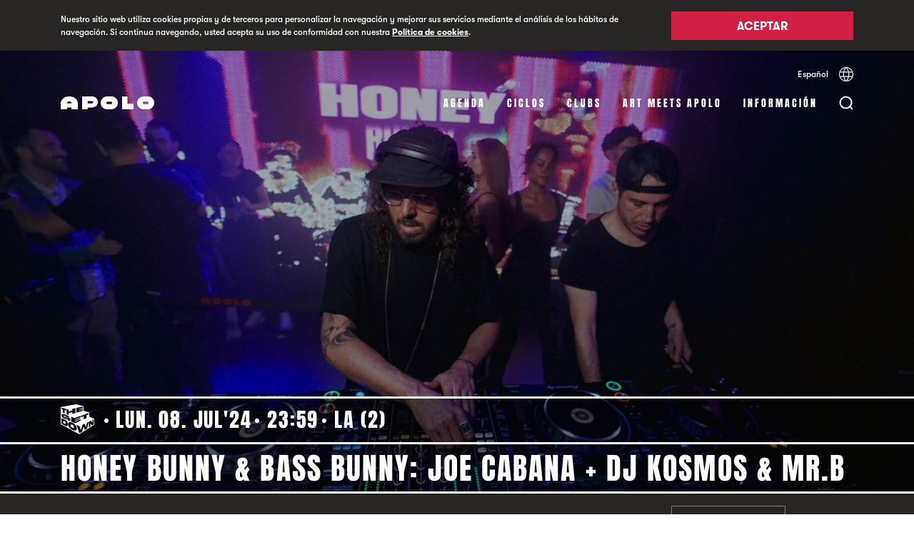

--- FILE ---
content_type: image/svg+xml
request_url: https://sala-apolo.com/bundles/app/clubAgenda/black/TheGetDown_black.svg
body_size: 7325
content:
<svg viewBox="0 0 405.68 364.55" xmlns="http://www.w3.org/2000/svg"><path d="m184.93 0h1.2c.32.13.63.31.96.39 11.18 2.84 22.36 5.66 33.54 8.5 17.68 4.48 35.35 8.96 53.04 13.41 1.07.27 1.45.64 1.45 1.81-.03 16.91 0 33.82-.02 50.73 0 1.08.26 1.56 1.34 1.94 22.07 7.81 44.13 15.69 66.2 23.51.98.35 1.32.77 1.32 1.84.02 6.83.13 13.66.21 20.5.1 9.51.21 19.02.26 28.53 0 1.02.25 1.51 1.26 1.9 19.54 7.55 39.05 15.16 58.58 22.74.74.29 1.13.57 1.14 1.5.02 11.63.12 23.26.17 34.89.05 10.83.02 21.66.12 32.5.01 1.5-.44 2.31-1.7 3.13-27.36 17.71-54.68 35.48-82.01 53.23-32.42 21.06-64.84 42.12-97.25 63.2-.68.44-1.15.42-1.82.05-19.86-10.94-39.73-21.86-59.6-32.78-54.01-29.69-108.02-59.38-162.04-89.05-.92-.51-1.26-1.04-1.26-2.11.02-35.78 0-71.55-.01-107.33-.01-32.6-.01-65.18-.01-97.76 0-.46 0-.92 0-1.37 1.59-.29 3.01-.54 4.42-.8 15.12-2.76 30.24-5.52 45.35-8.28l39.93-7.29c15.55-2.84 31.1-5.67 46.65-8.51 13.9-2.53 27.8-5.06 41.7-7.61 2.31-.43 4.59-.94 6.88-1.41zm39.92 353.45c.57-.36.97-.6 1.37-.86 9.73-6.28 19.45-12.57 29.2-18.83.76-.49 1.18-1.07 1.43-1.93 5.05-17.69 10.12-35.36 15.19-53.04.81-2.82 1.63-5.63 2.45-8.43 1.29.28 1.43 1.31 1.74 2.19 3.48 10.11 6.95 20.22 10.43 30.33.97 2.82 1.95 5.63 3.01 8.67.8-.33 1.53-.51 2.14-.9 7.61-4.84 15.22-9.7 22.79-14.61.56-.37 1.08-1.07 1.26-1.72 7.21-25.24 14.38-50.49 21.55-75.75.67-2.37 1.33-4.74 2.02-7.17-.2.05-.28.05-.35.09-7.12 3.51-14.25 7.02-21.35 10.57-.38.19-.72.73-.83 1.18-4.04 15.98-8.04 31.96-12.06 47.95-.57 2.28-1.16 4.56-1.73 6.84-.08 0-.16 0-.25 0-4.51-14.15-9.02-28.31-13.56-42.55-.54.26-.97.45-1.39.66-8.56 4.3-17.11 8.62-25.68 12.9-.83.41-1.25.95-1.5 1.82-4.48 15.86-8.98 31.7-13.48 47.55-1.44 5.06-2.88 10.11-4.4 15.44-.26-.68-.44-1.12-.59-1.55-5.29-14.84-10.56-29.69-15.88-44.52-.2-.56-.7-1.2-1.22-1.44-9.58-4.39-19.18-8.71-28.77-13.06-1.94-.88-3.88-1.76-6.12-2.77 11.58 34.47 23.06 68.63 34.59 102.96zm-136.21-111.24c.12 9.58 2.38 18.43 6.86 26.7 5.01 9.24 11.69 17.14 19.43 24.17 10.99 9.99 23.24 17.97 37.33 22.87 7.3 2.54 14.79 4.13 22.58 3.04 8.06-1.12 13.78-5.38 16.76-13.06 1.72-4.43 2.21-9.08 1.93-13.78-.7-12.02-4.61-23.03-11.57-32.77-12.37-17.31-28.71-29.72-48.36-37.75-8.56-3.49-17.47-5.41-26.8-4.33-6.53.75-11.61 3.81-14.8 9.69-2.61 4.8-3.3 10.03-3.36 15.21zm37.73-91.63v3.34c.08 9.95.17 19.9.24 29.85.06 8.83.12 17.66.14 26.49 0 .86.3 1.25 1.06 1.59 13.89 6.18 27.76 12.39 41.66 18.55.56.25 1.43.27 1.99.02 22.91-10.44 45.8-20.92 68.7-31.38.77-.35 1.05-.77 1.04-1.61-.04-4.28-.02-8.55-.02-12.83 0-.35-.04-.7-.07-1.23-23.64 10.03-47.15 20-70.8 30.03 0-2.36.05-4.52-.02-6.67-.03-.89.24-1.32 1.08-1.68 20.21-8.55 40.4-17.14 60.6-25.71 2.83-1.2 2.83-1.19 2.83-4.33 0-2.68 0-5.36 0-8.03v-1.39c-21.72 8.33-43.27 16.59-65.07 24.95 0-2.19.01-3.98 0-5.77-.01-1.08.43-1.64 1.51-2.05 22.44-8.43 44.86-16.92 67.3-25.38.79-.3 1.09-.67 1.08-1.54-.05-4.56-.02-9.11-.03-13.67 0-.35-.04-.69-.07-1.18-.54.18-.99.31-1.43.46-22.51 7.91-45.01 15.82-67.52 23.7-.58.2-1.35.27-1.92.07-11.13-3.81-22.25-7.67-33.37-11.52-2.93-1.02-5.86-2.03-8.9-3.08zm-56.48-91.88c-.02.43-.05.67-.05.91 0 20.02 0 40.05-.02 60.07 0 .8.32 1.1.99 1.36 7.56 3.02 15.11 6.06 22.66 9.09.32.13.65.21 1.07.35v-1.44c0-7.07.03-14.15-.03-21.22 0-1.07.28-1.51 1.33-1.79 11.73-3.07 23.45-6.19 35.18-9.29 2.65-.7 5.31-1.39 8.13-2.13v1.44 19.07c0 1.61.51 2 2.05 1.54 12.19-3.65 24.38-7.32 36.58-10.94.91-.27 1.13-.69 1.13-1.59-.03-18.47-.02-36.93-.02-55.4v-1.22c-.38.04-.62.03-.84.08-12.59 2.75-25.18 5.52-37.78 8.24-.89.19-1.04.58-1.04 1.37-.01 5.95-.1 11.91-.08 17.86 0 1.05-.34 1.41-1.32 1.65-12.5 2.99-24.99 6.03-37.48 9.05-1.89.46-3.78.9-5.81 1.38 0-.59 0-1.02 0-1.46 0-6.28-.02-12.55.02-18.83 0-.94-.3-1.31-1.17-1.55-4.35-1.18-8.68-2.43-13.02-3.65-3.45-.97-6.9-1.94-10.48-2.95zm9.51 110.23c.04.13.08.25.12.38-.78.43-1.52 1.11-2.34 1.23-1.51.23-3.13.43-4.61.14-11.12-2.15-21.03-6.92-29.64-14.29-2.6-2.22-4.84-4.82-5.81-8.2-1.46-5.1.23-10.32 7.05-10.03 9.8.41 18.44 3.8 25.37 10.99.91.95 1.7 2.02 2.65 2.93.54.52 1.24 1.01 1.96 1.22 10.05 2.88 20.11 5.72 30.17 8.56.44.13.9.21 1.69.39-.64-1.69-1.07-3.18-1.74-4.55-2.08-4.32-5.31-7.75-8.76-10.99-5.73-5.37-12.33-9.5-19.25-13.11-13.28-6.93-27.08-12.36-42.06-14.25-4.99-.63-9.98-.67-14.84.85-4.6 1.44-8.26 4.07-9.91 8.8-1.39 3.98-1.08 8.04.08 12.03 2 6.93 6.2 12.5 11.33 17.35 11.9 11.26 25.87 19.01 41.49 23.79 7.03 2.15 14.2 3.47 21.61 2.3.96-.15 1.39.44 1.48 1.3.2 1.99.4 3.97.55 5.96.06.8.36 1.25 1.13 1.59 6.74 3 13.47 6.05 20.2 9.08 2.86 1.29 5.73 2.57 8.76 3.92v-1.45c0-10.59-.02-21.18.03-31.77 0-1.07-.36-1.49-1.32-1.86-20.55-8.01-41.09-16.06-61.63-24.1-2.07-.81-4.15-1.61-6.35-2.46 0 3.23.03 6.3-.02 9.37-.01.76.24 1.12.93 1.41 2.8 1.15 5.58 2.37 8.37 3.55 7.78 3.31 15.56 6.63 23.34 9.94zm-70.76-1.18v1.59c0 21.66.03 43.33-.05 64.99 0 1.89.9 2.71 2.29 3.43 3.3 1.69 6.66 3.28 9.9 5.08 8.73 4.83 17.34 9.89 26.14 14.58 6.06 3.24 12.44 5.82 19.34 6.76 4.29.59 8.47.32 12.17-2.28 3.2-2.25 4.93-5.51 5.96-9.15 2.02-7.12 2.17-14.39.89-21.61-3.66-20.6-15.48-35.15-34.07-44.18-11.69-5.68-23.69-10.73-35.55-16.07-2.28-1.02-4.56-2.04-7.02-3.14zm181.12-66.21c26.51-7.88 52.91-15.73 79.29-23.57v-13.89c-15.2 4.29-30.3 8.55-45.46 12.83v-7.02c13.75-3.58 27.44-7.15 41.16-10.72v-11.73c-13.75 3.46-27.41 6.89-41.31 10.38 0-2.03-.04-3.69.04-5.36.02-.33.45-.82.78-.91 1.92-.54 3.87-.97 5.81-1.44 12.22-2.96 24.43-5.93 36.66-8.86 1.04-.25 1.38-.67 1.36-1.76-.08-3.67-.03-7.35-.03-11.03 0-.43 0-.85 0-1.46-26.21 5.92-52.22 11.8-78.28 17.69v56.85zm208.27 80.76c-.6.28-.96.44-1.31.62-4.35 2.19-8.69 4.4-13.05 6.55-.86.42-1.2.92-1.24 1.89-.41 10.61-.88 21.22-1.34 31.84-.05 1.08-.14 2.17-.24 3.6-5.75-9.47-11.31-18.63-16.88-27.81-.45.21-.77.35-1.09.51-7.04 3.41-14.07 6.84-21.12 10.21-.87.42-1.1.96-1.13 1.84-.23 6.94-.49 13.89-.76 20.83-.62 15.84-1.26 31.68-1.88 47.52-.01.29.03.58.06.94.26-.13.4-.19.53-.27 5.79-3.61 11.58-7.24 17.39-10.82.63-.39.71-.86.74-1.47.42-10.29.85-20.58 1.28-30.87.1-2.37.21-4.73.31-7.1.08-.01.16-.03.24-.04 5.47 8.99 10.94 17.99 16.4 26.96.14-.03.23-.03.29-.06 6.5-3.98 13.01-7.96 19.49-11.97.29-.18.53-.69.55-1.06.75-16.47 1.48-32.95 2.21-49.42.18-4.06.36-8.12.56-12.41zm-60.73-75.78c-2.49.88-4.84 1.72-7.2 2.55-28.13 9.94-56.25 19.87-84.38 29.8-.67.24-1.06.48-1.03 1.31.11 3.51.16 7.03.21 10.54.03 2 0 4.01 0 6.21 10.78-4.02 21.19-7.9 31.8-11.85.19 12.52.38 24.85.58 37.23.3-.06.42-.06.53-.1 11.13-5.1 22.27-10.2 33.38-15.34.32-.15.63-.69.65-1.06.1-3.15.14-6.31.19-9.46.11-8.03.22-16.06.29-24.08 0-.91.33-1.29 1.16-1.62 7.58-2.96 15.12-6 22.7-8.95.96-.37 1.23-.86 1.21-1.83-.05-4-.02-7.99-.02-11.99 0-.39-.03-.78-.06-1.34zm-271.22-30.21c0-.64 0-1.07 0-1.5 0-5.44-.04-10.87.03-16.31.01-1.14-.34-1.57-1.41-1.89-17.36-5.16-34.71-10.36-52.07-15.55-1.29-.39-2.59-.75-3.88-1.12-.06.18-.11.25-.11.33 0 5.44 0 10.87-.03 16.31 0 .73.42.82.92 1 4.87 1.67 9.73 3.36 14.6 5 .79.27 1.11.6 1.11 1.5-.02 7.43.03 14.87.06 22.3.02 5.55.07 11.11.06 16.66 0 .84.21 1.25 1.05 1.55 4.62 1.66 9.21 3.39 13.81 5.1 2.31.86 4.62 1.71 7.06 2.61v-41.88c6.27 1.97 12.43 3.9 18.8 5.9z"/><path d="m117.21 256.63c.43-1.93.66-3.94 1.32-5.79 1.18-3.3 3.77-4.95 7.21-5.24 4.23-.36 8.16.81 11.89 2.65 7.78 3.84 14.42 9.01 18.72 16.75 2.02 3.64 3.44 7.5 3.5 11.7.02 1.8-.19 3.7-.75 5.4-1.37 4.23-5.18 6.39-10.03 6.05-3.65-.26-7.05-1.37-10.29-2.97-7.74-3.84-13.97-9.35-18.28-16.91-2.04-3.58-2.97-7.47-3.29-11.64z"/><path d="m31.66 199.29c8.55 3.49 16.94 6.79 23.04 13.84 4.92 5.69 6.17 12.31 4.28 19.5-1 3.81-3.64 5.31-7.55 4.65-3.69-.62-6.9-2.42-10.16-4.1-3.02-1.54-6.05-3.06-9.05-4.62-.25-.13-.52-.51-.52-.77-.03-9.43-.02-18.85-.02-28.5z"/></svg>


--- FILE ---
content_type: image/svg+xml
request_url: https://sala-apolo.com/bundles/app/clubAgenda/white/TheGetDown_white.svg
body_size: 7356
content:
<svg viewBox="0 0 405.68 364.55" xmlns="http://www.w3.org/2000/svg"><g fill="#fff"><path d="m184.93 0h1.2c.32.13.63.31.96.39 11.18 2.84 22.36 5.66 33.54 8.5 17.68 4.48 35.35 8.96 53.04 13.41 1.07.27 1.45.64 1.45 1.81-.03 16.91 0 33.82-.02 50.73 0 1.08.26 1.56 1.34 1.94 22.07 7.81 44.13 15.69 66.2 23.51.98.35 1.32.77 1.32 1.84.02 6.83.13 13.66.21 20.5.1 9.51.21 19.02.26 28.53 0 1.02.25 1.51 1.26 1.9 19.54 7.55 39.05 15.16 58.58 22.74.74.29 1.13.57 1.14 1.5.02 11.63.12 23.26.17 34.89.05 10.83.02 21.66.12 32.5.01 1.5-.44 2.31-1.7 3.13-27.36 17.71-54.68 35.48-82.01 53.23-32.42 21.06-64.84 42.12-97.25 63.2-.68.44-1.15.42-1.82.05-19.86-10.94-39.73-21.86-59.6-32.78-54.01-29.69-108.02-59.38-162.04-89.05-.92-.51-1.26-1.04-1.26-2.11.02-35.78 0-71.55-.01-107.33-.01-32.6-.01-65.18-.01-97.76 0-.46 0-.92 0-1.37 1.59-.29 3.01-.54 4.42-.8 15.12-2.76 30.24-5.52 45.35-8.28l39.93-7.29c15.55-2.84 31.1-5.67 46.65-8.51 13.9-2.53 27.8-5.06 41.7-7.61 2.31-.43 4.59-.94 6.88-1.41zm39.92 353.45c.57-.36.97-.6 1.37-.86 9.73-6.28 19.45-12.57 29.2-18.83.76-.49 1.18-1.07 1.43-1.93 5.05-17.69 10.12-35.36 15.19-53.04.81-2.82 1.63-5.63 2.45-8.43 1.29.28 1.43 1.31 1.74 2.19 3.48 10.11 6.95 20.22 10.43 30.33.97 2.82 1.95 5.63 3.01 8.67.8-.33 1.53-.51 2.14-.9 7.61-4.84 15.22-9.7 22.79-14.61.56-.37 1.08-1.07 1.26-1.72 7.21-25.24 14.38-50.49 21.55-75.75.67-2.37 1.33-4.74 2.02-7.17-.2.05-.28.05-.35.09-7.12 3.51-14.25 7.02-21.35 10.57-.38.19-.72.73-.83 1.18-4.04 15.98-8.04 31.96-12.06 47.95-.57 2.28-1.16 4.56-1.73 6.84-.08 0-.16 0-.25 0-4.51-14.15-9.02-28.31-13.56-42.55-.54.26-.97.45-1.39.66-8.56 4.3-17.11 8.62-25.68 12.9-.83.41-1.25.95-1.5 1.82-4.48 15.86-8.98 31.7-13.48 47.55-1.44 5.06-2.88 10.11-4.4 15.44-.26-.68-.44-1.12-.59-1.55-5.29-14.84-10.56-29.69-15.88-44.52-.2-.56-.7-1.2-1.22-1.44-9.58-4.39-19.18-8.71-28.77-13.06-1.94-.88-3.88-1.76-6.12-2.77 11.58 34.47 23.06 68.63 34.59 102.96zm-136.21-111.24c.12 9.58 2.38 18.43 6.86 26.7 5.01 9.24 11.69 17.14 19.43 24.17 10.99 9.99 23.24 17.97 37.33 22.87 7.3 2.54 14.79 4.13 22.58 3.04 8.06-1.12 13.78-5.38 16.76-13.06 1.72-4.43 2.21-9.08 1.93-13.78-.7-12.02-4.61-23.03-11.57-32.77-12.37-17.31-28.71-29.72-48.36-37.75-8.56-3.49-17.47-5.41-26.8-4.33-6.53.75-11.61 3.81-14.8 9.69-2.61 4.8-3.3 10.03-3.36 15.21zm37.73-91.63v3.34c.08 9.95.17 19.9.24 29.85.06 8.83.12 17.66.14 26.49 0 .86.3 1.25 1.06 1.59 13.89 6.18 27.76 12.39 41.66 18.55.56.25 1.43.27 1.99.02 22.91-10.44 45.8-20.92 68.7-31.38.77-.35 1.05-.77 1.04-1.61-.04-4.28-.02-8.55-.02-12.83 0-.35-.04-.7-.07-1.23-23.64 10.03-47.15 20-70.8 30.03 0-2.36.05-4.52-.02-6.67-.03-.89.24-1.32 1.08-1.68 20.21-8.55 40.4-17.14 60.6-25.71 2.83-1.2 2.83-1.19 2.83-4.33 0-2.68 0-5.36 0-8.03v-1.39c-21.72 8.33-43.27 16.59-65.07 24.95 0-2.19.01-3.98 0-5.77-.01-1.08.43-1.64 1.51-2.05 22.44-8.43 44.86-16.92 67.3-25.38.79-.3 1.09-.67 1.08-1.54-.05-4.56-.02-9.11-.03-13.67 0-.35-.04-.69-.07-1.18-.54.18-.99.31-1.43.46-22.51 7.91-45.01 15.82-67.52 23.7-.58.2-1.35.27-1.92.07-11.13-3.81-22.25-7.67-33.37-11.52-2.93-1.02-5.86-2.03-8.9-3.08zm-56.48-91.88c-.02.43-.05.67-.05.91 0 20.02 0 40.05-.02 60.07 0 .8.32 1.1.99 1.36 7.56 3.02 15.11 6.06 22.66 9.09.32.13.65.21 1.07.35v-1.44c0-7.07.03-14.15-.03-21.22 0-1.07.28-1.51 1.33-1.79 11.73-3.07 23.45-6.19 35.18-9.29 2.65-.7 5.31-1.39 8.13-2.13v1.44 19.07c0 1.61.51 2 2.05 1.54 12.19-3.65 24.38-7.32 36.58-10.94.91-.27 1.13-.69 1.13-1.59-.03-18.47-.02-36.93-.02-55.4v-1.22c-.38.04-.62.03-.84.08-12.59 2.75-25.18 5.52-37.78 8.24-.89.19-1.04.58-1.04 1.37-.01 5.95-.1 11.91-.08 17.86 0 1.05-.34 1.41-1.32 1.65-12.5 2.99-24.99 6.03-37.48 9.05-1.89.46-3.78.9-5.81 1.38 0-.59 0-1.02 0-1.46 0-6.28-.02-12.55.02-18.83 0-.94-.3-1.31-1.17-1.55-4.35-1.18-8.68-2.43-13.02-3.65-3.45-.97-6.9-1.94-10.48-2.95zm9.51 110.23c.04.13.08.25.12.38-.78.43-1.52 1.11-2.34 1.23-1.51.23-3.13.43-4.61.14-11.12-2.15-21.03-6.92-29.64-14.29-2.6-2.22-4.84-4.82-5.81-8.2-1.46-5.1.23-10.32 7.05-10.03 9.8.41 18.44 3.8 25.37 10.99.91.95 1.7 2.02 2.65 2.93.54.52 1.24 1.01 1.96 1.22 10.05 2.88 20.11 5.72 30.17 8.56.44.13.9.21 1.69.39-.64-1.69-1.07-3.18-1.74-4.55-2.08-4.32-5.31-7.75-8.76-10.99-5.73-5.37-12.33-9.5-19.25-13.11-13.28-6.93-27.08-12.36-42.06-14.25-4.99-.63-9.98-.67-14.84.85-4.6 1.44-8.26 4.07-9.91 8.8-1.39 3.98-1.08 8.04.08 12.03 2 6.93 6.2 12.5 11.33 17.35 11.9 11.26 25.87 19.01 41.49 23.79 7.03 2.15 14.2 3.47 21.61 2.3.96-.15 1.39.44 1.48 1.3.2 1.99.4 3.97.55 5.96.06.8.36 1.25 1.13 1.59 6.74 3 13.47 6.05 20.2 9.08 2.86 1.29 5.73 2.57 8.76 3.92v-1.45c0-10.59-.02-21.18.03-31.77 0-1.07-.36-1.49-1.32-1.86-20.55-8.01-41.09-16.06-61.63-24.1-2.07-.81-4.15-1.61-6.35-2.46 0 3.23.03 6.3-.02 9.37-.01.76.24 1.12.93 1.41 2.8 1.15 5.58 2.37 8.37 3.55 7.78 3.31 15.56 6.63 23.34 9.94zm-70.76-1.18v1.59c0 21.66.03 43.33-.05 64.99 0 1.89.9 2.71 2.29 3.43 3.3 1.69 6.66 3.28 9.9 5.08 8.73 4.83 17.34 9.89 26.14 14.58 6.06 3.24 12.44 5.82 19.34 6.76 4.29.59 8.47.32 12.17-2.28 3.2-2.25 4.93-5.51 5.96-9.15 2.02-7.12 2.17-14.39.89-21.61-3.66-20.6-15.48-35.15-34.07-44.18-11.69-5.68-23.69-10.73-35.55-16.07-2.28-1.02-4.56-2.04-7.02-3.14zm181.12-66.21c26.51-7.88 52.91-15.73 79.29-23.57v-13.89c-15.2 4.29-30.3 8.55-45.46 12.83v-7.02c13.75-3.58 27.44-7.15 41.16-10.72v-11.73c-13.75 3.46-27.41 6.89-41.31 10.38 0-2.03-.04-3.69.04-5.36.02-.33.45-.82.78-.91 1.92-.54 3.87-.97 5.81-1.44 12.22-2.96 24.43-5.93 36.66-8.86 1.04-.25 1.38-.67 1.36-1.76-.08-3.67-.03-7.35-.03-11.03 0-.43 0-.85 0-1.46-26.21 5.92-52.22 11.8-78.28 17.69v56.85zm208.27 80.76c-.6.28-.96.44-1.31.62-4.35 2.19-8.69 4.4-13.05 6.55-.86.42-1.2.92-1.24 1.89-.41 10.61-.88 21.22-1.34 31.84-.05 1.08-.14 2.17-.24 3.6-5.75-9.47-11.31-18.63-16.88-27.81-.45.21-.77.35-1.09.51-7.04 3.41-14.07 6.84-21.12 10.21-.87.42-1.1.96-1.13 1.84-.23 6.94-.49 13.89-.76 20.83-.62 15.84-1.26 31.68-1.88 47.52-.01.29.03.58.06.94.26-.13.4-.19.53-.27 5.79-3.61 11.58-7.24 17.39-10.82.63-.39.71-.86.74-1.47.42-10.29.85-20.58 1.28-30.87.1-2.37.21-4.73.31-7.1.08-.01.16-.03.24-.04 5.47 8.99 10.94 17.99 16.4 26.96.14-.03.23-.03.29-.06 6.5-3.98 13.01-7.96 19.49-11.97.29-.18.53-.69.55-1.06.75-16.47 1.48-32.95 2.21-49.42.18-4.06.36-8.12.56-12.41zm-60.73-75.78c-2.49.88-4.84 1.72-7.2 2.55-28.13 9.94-56.25 19.87-84.38 29.8-.67.24-1.06.48-1.03 1.31.11 3.51.16 7.03.21 10.54.03 2 0 4.01 0 6.21 10.78-4.02 21.19-7.9 31.8-11.85.19 12.52.38 24.85.58 37.23.3-.06.42-.06.53-.1 11.13-5.1 22.27-10.2 33.38-15.34.32-.15.63-.69.65-1.06.1-3.15.14-6.31.19-9.46.11-8.03.22-16.06.29-24.08 0-.91.33-1.29 1.16-1.62 7.58-2.96 15.12-6 22.7-8.95.96-.37 1.23-.86 1.21-1.83-.05-4-.02-7.99-.02-11.99 0-.39-.03-.78-.06-1.34zm-271.22-30.21c0-.64 0-1.07 0-1.5 0-5.44-.04-10.87.03-16.31.01-1.14-.34-1.57-1.41-1.89-17.36-5.16-34.71-10.36-52.07-15.55-1.29-.39-2.59-.75-3.88-1.12-.06.18-.11.25-.11.33 0 5.44 0 10.87-.03 16.31 0 .73.42.82.92 1 4.87 1.67 9.73 3.36 14.6 5 .79.27 1.11.6 1.11 1.5-.02 7.43.03 14.87.06 22.3.02 5.55.07 11.11.06 16.66 0 .84.21 1.25 1.05 1.55 4.62 1.66 9.21 3.39 13.81 5.1 2.31.86 4.62 1.71 7.06 2.61v-41.88c6.27 1.97 12.43 3.9 18.8 5.9z"/><path d="m117.21 256.63c.43-1.93.66-3.94 1.32-5.79 1.18-3.3 3.77-4.95 7.21-5.24 4.23-.36 8.16.81 11.89 2.65 7.78 3.84 14.42 9.01 18.72 16.75 2.02 3.64 3.44 7.5 3.5 11.7.02 1.8-.19 3.7-.75 5.4-1.37 4.23-5.18 6.39-10.03 6.05-3.65-.26-7.05-1.37-10.29-2.97-7.74-3.84-13.97-9.35-18.28-16.91-2.04-3.58-2.97-7.47-3.29-11.64z"/><path d="m31.66 199.29c8.55 3.49 16.94 6.79 23.04 13.84 4.92 5.69 6.17 12.31 4.28 19.5-1 3.81-3.64 5.31-7.55 4.65-3.69-.62-6.9-2.42-10.16-4.1-3.02-1.54-6.05-3.06-9.05-4.62-.25-.13-.52-.51-.52-.77-.03-9.43-.02-18.85-.02-28.5z"/></g></svg>


--- FILE ---
content_type: image/svg+xml
request_url: https://sala-apolo.com/bundles/app/clubAgenda/white/Churrosconchocolate_white.svg
body_size: 15713
content:
<svg width="87" height="25" xmlns="http://www.w3.org/2000/svg"><path d="M29.18 21.224c.09-.008.16.042.212.151.06.118.069.23.028.335-.041.105-.105.206-.19.303a2.164 2.164 0 0 1-.28.265c-.1.08-.18.15-.24.208-.194.169-.386.333-.576.492-.19.16-.386.312-.587.455-.12.093-.291.217-.515.372a6.045 6.045 0 0 1-.72.43c-.258.13-.512.223-.761.277-.25.055-.457.032-.62-.07-.12-.075-.17-.195-.152-.359.018-.164.075-.347.168-.549a5.76 5.76 0 0 1 .34-.625l.37-.587c.112-.177.197-.322.257-.436.06-.113.063-.17.011-.17a2.732 2.732 0 0 0-.715.391 8.586 8.586 0 0 0-.75.619c-.246.227-.485.46-.715.7-.231.24-.44.453-.627.638-.044.05-.097.112-.156.183-.06.072-.123.133-.19.183a.483.483 0 0 1-.207.095c-.071.013-.136-.01-.196-.07a.303.303 0 0 1-.1-.277c.014-.11.048-.219.1-.328.052-.11.112-.215.179-.316.067-.101.12-.185.156-.253l.426-.765c-.184.059-.37.107-.56.14a3.05 3.05 0 0 1-.643.045 1.595 1.595 0 0 1-.598-.139c-.104.194-.216.37-.335.53-.12.16-.24.308-.358.442a4.052 4.052 0 0 1-.38.397c-.142.131-.293.245-.454.342-.16.096-.326.168-.497.214a1.061 1.061 0 0 1-.526.006.728.728 0 0 1-.447-.29 1.149 1.149 0 0 1-.184-.486c-.027-.18-.021-.372.016-.574.006-.035.016-.065.023-.098-.217.151-.433.303-.649.451-.32.219-.66.413-1.018.58a7.874 7.874 0 0 1-.452.21c-.168.07-.338.13-.51.176a2.418 2.418 0 0 1-.514.082.885.885 0 0 1-.47-.101.668.668 0 0 1-.324-.385 1.358 1.358 0 0 1-.056-.524c.016-.185.053-.368.112-.549.06-.181.123-.34.19-.473.15-.32.34-.617.57-.89a3.56 3.56 0 0 1 1.17-.916c.167-.084.34-.153.52-.208.178-.055.35-.078.514-.07a.503.503 0 0 1 .391.202.575.575 0 0 1 .14.448 1.414 1.414 0 0 1-.15.486 2.532 2.532 0 0 1-.626.758.43.43 0 0 1-.158.095.355.355 0 0 1-.173.019.239.239 0 0 1-.14-.07c-.037-.038-.06-.103-.067-.196a.6.6 0 0 1 .123-.397 2.28 2.28 0 0 1 .335-.36c-.387.042-.712.156-.972.341a2.822 2.822 0 0 0-.694.72c-.037.05-.082.132-.134.246-.052.113-.093.23-.123.347a.946.946 0 0 0-.028.334c.011.106.061.175.15.209.18.067.376.056.588-.032.213-.088.42-.178.62-.271a5.39 5.39 0 0 0 .543-.31c.25-.155.515-.323.794-.504.28-.181.546-.362.8-.543.253-.181.443-.33.57-.448.037-.034.082-.072.134-.114.022-.018.048-.032.071-.048.146-.117.301-.22.466-.306.127-.076.242-.077.347-.006.104.072.134.191.089.36a.538.538 0 0 1-.145.265 2.372 2.372 0 0 1-.263.227c-.08.06-.167.13-.258.206a2.148 2.148 0 0 1-.116.11l-.039.031a1.973 1.973 0 0 0-.253.297 1.78 1.78 0 0 0-.201.524.788.788 0 0 0-.006.31.28.28 0 0 0 .163.214.6.6 0 0 0 .503.006c.171-.071.333-.183.486-.334.153-.152.291-.325.414-.518.123-.194.218-.374.285-.543a1.33 1.33 0 0 1-.296-.505c-.063-.193-.043-.404.061-.631a.91.91 0 0 1 .319-.379.74.74 0 0 1 .414-.139c.138 0 .257.05.358.152.1.1.147.27.14.505 0 .143-.02.299-.056.467l.122.044a.817.817 0 0 0 .135.032c.238.059.526.067.86.025.337-.042.668-.164.996-.366.155-.23.318-.45.492-.657a.374.374 0 0 1 .23-.132.46.46 0 0 1 .24.025c.075.03.13.076.168.139a.227.227 0 0 1 .011.208.715.715 0 0 1-.073.145l-.112.158-.201.284c-.086.122-.195.293-.33.511.104-.083.215-.176.33-.277a10.077 10.077 0 0 1 .71-.574c.12-.089.235-.163.347-.222.134-.075.285-.143.453-.202a.62.62 0 0 1 .475.013.411.411 0 0 1 .224.316.979.979 0 0 1-.023.416c-.044.169-.106.33-.184.486a8.264 8.264 0 0 1-.263.48 21.33 21.33 0 0 1-.313.512 5.454 5.454 0 0 0-.313.568c.209-.068.384-.131.525-.19.142-.059.317-.147.526-.265a5.1 5.1 0 0 0 1.029-.72l.704-.644c.045-.033.109-.094.19-.182.082-.089.172-.169.27-.24a.565.565 0 0 1 .279-.12zm7.917 1.742c.12 0 .192.04.218.12a.432.432 0 0 1-.005.265c-.03.097-.073.194-.13.29a.66.66 0 0 1-.15.196 4.47 4.47 0 0 1-.542.41c-.19.122-.386.234-.587.335a6.65 6.65 0 0 1-.588.24c-.212.075-.429.128-.648.158-.22.029-.436.027-.649-.007a1.171 1.171 0 0 1-.576-.265 1.001 1.001 0 0 1-.358-.562 2.204 2.204 0 0 1-.044-.706c.022-.249.074-.493.156-.733a7.72 7.72 0 0 1 .934-1.881c.264-.392.542-.764.833-1.117.29-.345.604-.682.94-1.01a8.812 8.812 0 0 1 1.062-.89 7.673 7.673 0 0 1 1.157-.682c.399-.19.811-.322 1.236-.397a5.3 5.3 0 0 1 .598-.057c.25-.013.487.008.71.063.224.054.399.16.526.315.127.156.138.385.034.688a2.23 2.23 0 0 1-.33.594c-.138.176-.293.34-.464.492-.172.151-.351.288-.537.41-.187.122-.366.234-.537.335-.105.067-.19.086-.257.057a.272.272 0 0 1-.145-.152.516.516 0 0 1-.028-.259c.01-.1.042-.19.095-.265.074-.092.166-.18.274-.265.108-.084.221-.168.34-.253.12-.083.239-.166.358-.246.12-.08.231-.166.336-.258-.023-.177-.116-.286-.28-.328a1.446 1.446 0 0 0-.576-.013c-.22.033-.44.086-.66.158-.22.071-.396.137-.53.195a5.72 5.72 0 0 0-1.449.852 7.688 7.688 0 0 0-1.235 1.219c-.097.118-.236.288-.415.511-.178.223-.363.471-.553.745-.19.273-.365.56-.526.858-.16.3-.272.577-.335.833-.063.258-.056.485.022.682.079.198.263.33.554.398.164.034.343.038.537.013a3.24 3.24 0 0 0 1.158-.398c.182-.105.348-.221.497-.347a7.9 7.9 0 0 0 .257-.221.44.44 0 0 1 .302-.12zm32.028-1.515a2.686 2.686 0 0 0-.584.408.828.828 0 0 1-.205.248c-.034.03-.068.055-.103.083-.098.125-.188.26-.271.41.38-.194.734-.421 1.062-.682.037-.025.086-.063.146-.114.06-.05.117-.1.173-.151.056-.05.102-.101.14-.151.037-.051.052-.093.044-.127-.015-.025-.04-.04-.078-.044a.284.284 0 0 0-.117.013.584.584 0 0 0-.118.05.905.905 0 0 0-.09.057zm-7.783 1.168c.216-.19.398-.352.547-.486.09-.076.181-.156.275-.24.093-.084.18-.169.262-.253a.73.73 0 0 0-.626-.189 1.275 1.275 0 0 0-.403.133 3.273 3.273 0 0 0-.424.258 4.696 4.696 0 0 0-.197.15 1.536 1.536 0 0 1-.29.267l-.072.052c-.079.073-.155.145-.224.213-.261.27-.43.497-.509.682-.078.185-.065.311.039.379.082.058.213.042.391-.05.18-.094.375-.222.587-.386.213-.164.427-.34.644-.53zm11.395-1.111a.54.54 0 0 1-.022.258.937.937 0 0 1-.163.278 1.86 1.86 0 0 1-.234.234 3.363 3.363 0 0 1-.269.202 2.428 2.428 0 0 0-.24.183c-.172.118-.343.24-.515.366-.171.126-.343.248-.514.366a9.704 9.704 0 0 1-1.13.663c-.395.198-.805.33-1.23.398-.171.033-.35.046-.536.037a1.274 1.274 0 0 1-.504-.12.824.824 0 0 1-.358-.334c-.09-.151-.115-.353-.078-.606.012-.099.03-.196.052-.292a16.08 16.08 0 0 1-.745.52c-.335.218-.656.408-.962.567-.305.16-.552.245-.738.253-.186 0-.315-.042-.386-.126a.505.505 0 0 1-.112-.322c-.003-.13.017-.272.062-.423.045-.152.097-.287.156-.404.028-.059.059-.116.087-.174a14.848 14.848 0 0 1-1.423 1.039 3.355 3.355 0 0 1-.721.36 1.215 1.215 0 0 1-.593.069c-.172-.03-.294-.15-.369-.36a.549.549 0 0 1-.056-.246c0-.089.011-.18.034-.272l-.37.266c-.194.134-.402.269-.626.404-.223.134-.454.21-.693.227a.518.518 0 0 1-.319-.07.603.603 0 0 1-.207-.227 1.043 1.043 0 0 1-.1-.675l.02-.093a16.75 16.75 0 0 1-.546.383 5.5 5.5 0 0 1-.704.404c-.231.11-.446.181-.643.215-.198.033-.364.008-.498-.076a.467.467 0 0 1-.18-.392c0-.168.031-.34.09-.517.06-.177.133-.349.219-.518.085-.168.154-.298.207-.391l.029-.051c-.19.061-.382.111-.577.146-.217.037-.431.052-.643.044a1.597 1.597 0 0 1-.599-.139 4.35 4.35 0 0 1-.335.53c-.12.16-.239.308-.358.442a4.073 4.073 0 0 1-.38.397c-.142.131-.293.245-.453.342-.16.096-.327.168-.498.214a1.063 1.063 0 0 1-.526.006.726.726 0 0 1-.447-.29 1.143 1.143 0 0 1-.184-.486c-.026-.18-.02-.372.017-.574.006-.035.015-.065.023-.099-.217.152-.433.304-.65.452-.32.219-.66.413-1.017.58a8.03 8.03 0 0 1-.453.21c-.168.07-.337.13-.51.176a2.417 2.417 0 0 1-.513.082.885.885 0 0 1-.47-.101.668.668 0 0 1-.325-.385 1.362 1.362 0 0 1-.055-.524 2.36 2.36 0 0 1 .111-.549c.054-.161.11-.301.17-.426a4.21 4.21 0 0 1-.415.098c-.217.037-.431.052-.644.044a1.596 1.596 0 0 1-.598-.139 4.35 4.35 0 0 1-.335.53c-.12.16-.239.308-.359.442a4.023 4.023 0 0 1-.38.397 2.82 2.82 0 0 1-.452.342c-.16.096-.327.168-.498.214a1.061 1.061 0 0 1-.526.006.728.728 0 0 1-.447-.29 1.147 1.147 0 0 1-.184-.486 1.719 1.719 0 0 1 .002-.48c-.124.097-.246.196-.371.29a6.883 6.883 0 0 1-1.393.815c-.082.025-.186.06-.313.1a1.5 1.5 0 0 1-.374.077.794.794 0 0 1-.336-.045c-.1-.037-.174-.124-.218-.258a.676.676 0 0 1-.034-.366c.023-.127.062-.25.118-.373a2.71 2.71 0 0 1 .19-.347l.196-.303c.022-.033.078-.124.167-.271.09-.148.186-.303.291-.467l.285-.449c.086-.134.136-.206.151-.214-.246-.017-.525.08-.839.29-.313.21-.62.47-.922.776a13.28 13.28 0 0 0-.856.96c-.268.332-.48.612-.637.84a.457.457 0 0 1-.184.157.438.438 0 0 1-.219.05.245.245 0 0 1-.173-.088c-.048-.054-.069-.14-.062-.258a.617.617 0 0 1 .1-.29c.06-.093.117-.186.169-.278l.805-1.351a73.072 73.072 0 0 1 1.392-2.241 143.29 143.29 0 0 0 1.068-1.686c.135-.218.275-.435.42-.65a12.4 12.4 0 0 1 .447-.618c.153-.198.319-.381.498-.55a.43.43 0 0 1 .162-.094.33.33 0 0 1 .179-.013.246.246 0 0 1 .14.089c.037.046.055.115.055.208a.536.536 0 0 1-.083.303 1.345 1.345 0 0 1-.207.24c-.217.252-.444.547-.683.883-.238.337-.477.693-.715 1.067-.239.375-.474.751-.705 1.13-.23.379-.447.737-.648 1.073.096-.076.234-.172.413-.29.18-.118.37-.227.57-.328.202-.102.401-.177.599-.228.198-.05.364-.042.497.026.075.033.131.084.168.151a.625.625 0 0 1 .073.215.873.873 0 0 1 0 .24c-.01.084-.028.16-.05.227a4.076 4.076 0 0 1-.274.549c-.116.198-.237.398-.364.6-.126.202-.248.4-.363.593-.116.193-.207.37-.274.53.275-.092.55-.22.822-.385.272-.164.55-.351.833-.561a19.383 19.383 0 0 0 1.13-.947 1.62 1.62 0 0 0 .19-.183 1.898 1.898 0 0 1 .328-.28c.133-.102.273-.193.421-.27.126-.076.242-.077.346-.006.105.072.135.191.09.36a.54.54 0 0 1-.145.265 2.37 2.37 0 0 1-.263.227 6.007 6.007 0 0 0-.209.165 2.211 2.211 0 0 1-.272.258l-.035.03a1.147 1.147 0 0 0-.255.406c-.042.1-.073.204-.096.309a.794.794 0 0 0-.005.31.28.28 0 0 0 .162.214.6.6 0 0 0 .503.006c.171-.071.334-.183.486-.335.153-.15.291-.324.414-.517.123-.194.218-.374.285-.543a1.337 1.337 0 0 1-.296-.505c-.063-.194-.043-.404.062-.631a.907.907 0 0 1 .318-.379.74.74 0 0 1 .414-.139.49.49 0 0 1 .358.152c.1.1.147.27.14.505 0 .143-.02.298-.056.467l.123.044a.8.8 0 0 0 .134.032c.239.059.526.067.861.025.336-.042.667-.164.996-.366l.01-.006a3.454 3.454 0 0 1 .945-.676c.168-.084.342-.153.52-.208.18-.055.351-.078.515-.07a.504.504 0 0 1 .391.202.575.575 0 0 1 .14.448 1.405 1.405 0 0 1-.15.486 2.547 2.547 0 0 1-.626.758.433.433 0 0 1-.158.095.352.352 0 0 1-.173.019.238.238 0 0 1-.14-.07c-.037-.038-.06-.103-.067-.196a.606.606 0 0 1 .123-.397 2.27 2.27 0 0 1 .336-.36c-.388.042-.713.156-.973.341a2.817 2.817 0 0 0-.693.72 2.074 2.074 0 0 0-.257.594.959.959 0 0 0-.029.333c.011.106.062.175.151.209.18.067.375.056.587-.032.213-.088.42-.178.621-.271.112-.05.292-.154.542-.31.25-.155.515-.323.794-.505.28-.18.546-.361.8-.542.253-.181.443-.33.57-.448a3.67 3.67 0 0 1 .134-.114c.023-.018.049-.032.072-.05.147-.115.3-.218.465-.304.127-.076.242-.077.346-.006.105.072.135.191.09.36a.54.54 0 0 1-.145.265 2.4 2.4 0 0 1-.263.227c-.08.06-.167.13-.257.206a2.144 2.144 0 0 1-.117.11l-.039.03a2.004 2.004 0 0 0-.252.298c-.03.042-.066.114-.107.215-.04.1-.072.204-.095.309a.784.784 0 0 0-.005.31.279.279 0 0 0 .162.214.6.6 0 0 0 .503.006c.172-.071.334-.183.487-.335.152-.15.29-.324.413-.517.123-.194.219-.374.285-.543a1.333 1.333 0 0 1-.296-.505c-.063-.194-.043-.404.062-.631a.906.906 0 0 1 .318-.379.739.739 0 0 1 .414-.139.49.49 0 0 1 .358.152c.1.1.147.27.14.505 0 .143-.019.298-.056.467l.123.044a.806.806 0 0 0 .134.032c.239.059.526.067.861.025a2.48 2.48 0 0 0 .996-.366l.02-.011a26.95 26.95 0 0 1 1.148-1.725 68.246 68.246 0 0 1 2.186-2.847.523.523 0 0 1 .123-.12.538.538 0 0 1 .162-.082.325.325 0 0 1 .169-.006c.055.012.102.052.14.12a.367.367 0 0 1 .032.296.65.65 0 0 1-.134.272c-.216.252-.424.51-.626.77-.2.26-.402.526-.604.795-.216.278-.464.608-.743.991-.28.383-.56.785-.839 1.206-.28.421-.546.848-.8 1.281-.253.434-.458.84-.615 1.219a.598.598 0 0 0 .14-.038c.04-.017.084-.034.129-.05a6.1 6.1 0 0 0 .693-.36c.231-.14.457-.285.677-.436.22-.151.428-.307.626-.467.197-.16.382-.316.553-.467l.033-.028c.027-.026.052-.054.08-.08a7.13 7.13 0 0 1 .22-.195l.014-.013a.82.82 0 0 1 .116-.095 4.78 4.78 0 0 1 .75-.51c.213-.119.428-.205.644-.26.216-.054.43-.063.643-.025.212.038.397.15.553.335a.41.41 0 0 1 .09.277.674.674 0 0 1-.09.278c.068.05.1.139.1.265 0 .06-.01.122-.032.19-.023.067-.06.145-.112.233a2.912 2.912 0 0 1-.218.31 6.986 6.986 0 0 1-.353.403 4.26 4.26 0 0 0-.19.24c-.082.11-.145.213-.19.31-.045.097-.05.162-.017.195.034.034.144 0 .33-.1.507-.262.99-.563 1.448-.903.459-.341.938-.718 1.437-1.13.018-.015.038-.027.057-.04.046-.071.09-.143.139-.213.443-.648.896-1.3 1.358-1.957h-.312a2.828 2.828 0 0 0-.28-.012.822.822 0 0 1-.28-.044.362.362 0 0 1-.19-.152c-.044-.072-.052-.179-.022-.322a.395.395 0 0 1 .09-.22.496.496 0 0 1 .173-.14.447.447 0 0 1 .19-.044c.063 0 .114.025.151.076.134.034.285.042.453.025a6.54 6.54 0 0 1 .632-.025c.112-.152.221-.303.33-.455.107-.151.221-.302.34-.454.082-.11.17-.175.263-.196a.279.279 0 0 1 .235.038c.064.046.105.12.123.22.02.102-.01.216-.084.342a8.917 8.917 0 0 0-.15.252 2.052 2.052 0 0 1-.163.24c.358 0 .71-.004 1.057-.012.347-.009.7-.013 1.057-.013.09 0 .227-.004.414-.013.186-.008.372 0 .559.026.186.025.342.082.47.17.126.088.17.225.134.41a.826.826 0 0 1-.079.19.84.84 0 0 1-.128.176.405.405 0 0 1-.168.108.286.286 0 0 1-.196-.007c-.09-.008-.134-.058-.134-.151a20.073 20.073 0 0 0-1.633-.063c-.574 0-1.244.008-2.013.025-.387.547-.76 1.084-1.118 1.61-.358.526-.69 1.033-.995 1.521a9.801 9.801 0 0 0-.224.347c-.097.156-.18.305-.251.448a1.07 1.07 0 0 0-.118.335c-.007.08.053.082.179.006.156-.076.313-.16.47-.252.156-.093.331-.207.525-.341.194-.135.416-.295.666-.48.25-.185.546-.408.889-.67.104-.091.21-.19.318-.296a.738.738 0 0 1 .128-.099l.057-.058c.112-.11.248-.228.408-.354.16-.126.33-.233.51-.321.178-.09.357-.142.536-.159a.73.73 0 0 1 .492.127c.186.134.278.294.274.48-.004.184-.058.37-.162.555a2.597 2.597 0 0 1-.386.517c-.153.16-.278.282-.375.366a8.542 8.542 0 0 1-1.61 1.061.638.638 0 0 0 .364.12 1.56 1.56 0 0 0 .43-.05c.149-.038.296-.089.442-.152.145-.063.281-.12.408-.17a7.6 7.6 0 0 0 .889-.506 13.5 13.5 0 0 0 .889-.63c.171-.119.334-.247.487-.386.152-.139.314-.267.486-.385a.438.438 0 0 1 .218-.082c.07-.004.13.013.179.05a.27.27 0 0 1 .095.165zm13.908-11.152c.237.54.355 1.187.355 1.939v.05c0 .85-.154 1.607-.46 2.27a4.653 4.653 0 0 1-1.285 1.668c-.55.45-1.205.794-1.967 1.03-.762.238-1.606.356-2.533.356-1.301 0-2.577-.225-3.83-.674a10.05 10.05 0 0 1-3.078-1.78l1.883-2.97c.78.639 1.581 1.146 2.403 1.523.82.376 1.72.564 2.696.564.78 0 1.386-.143 1.817-.43.43-.286.646-.683.646-1.19v-.049c0-.245-.045-.462-.134-.65-.09-.188-.261-.364-.514-.528-.253-.163-.604-.327-1.052-.49a18.238 18.238 0 0 0-1.749-.516 21.205 21.205 0 0 1-2.348-.712c-.701-.261-1.296-.585-1.785-.97a3.91 3.91 0 0 1-1.137-1.435c-.27-.572-.404-1.284-.404-2.135v-.049c0-.785.145-1.493.436-2.123.29-.63.699-1.173 1.224-1.632A5.493 5.493 0 0 1 77.71.368C78.44.123 79.243 0 80.121 0c1.252 0 2.403.188 3.452.564.964.346 1.855.83 2.675 1.452l-1.852 2.936a12.214 12.214 0 0 0-2.128-1.16 5.71 5.71 0 0 0-2.196-.454c-.732 0-1.28.143-1.646.43-.366.285-.55.641-.55 1.067v.049c0 .278.054.52.16.724.106.204.297.388.574.552.278.163.657.319 1.138.466.48.147 1.088.32 1.822.515.864.23 1.635.487 2.312.773.676.287 1.247.63 1.712 1.031a3.93 3.93 0 0 1 1.051 1.411zM66.69 11.888c1.628 0 2.953-1.333 2.953-2.971 0-1.638-1.325-2.971-2.953-2.971a2.966 2.966 0 0 0-2.954 2.97c0 1.639 1.325 2.972 2.954 2.972zm0-9.094c3.36 0 6.085 2.742 6.085 6.123 0 3.381-2.725 6.122-6.085 6.122-3.362 0-6.086-2.74-6.086-6.122 0-3.381 2.724-6.123 6.086-6.123zM54.68 8.86c1.747 0 1.837-3.151 0-3.169-.755-.017-1.548 0-2.304 0V8.86h2.304zm0-6.066c4.95.018 5.85 6.012 2.665 8.185l2.531 4.032h-3.923l-1.903-3.27h-1.674v3.27h-3.222V2.794h5.526zM43.15 8.86c1.746 0 1.836-3.151 0-3.169-.756-.017-1.55 0-2.305 0V8.86h2.305zm0-6.066c4.95.018 5.85 6.012 2.664 8.185l2.531 4.032h-3.923l-1.903-3.27h-1.674v3.27h-3.222V2.794h5.527zm-10.076 7.822V2.794h3.078v7.877c0 2.788-2.394 4.4-4.987 4.4-2.573 0-5.003-1.612-5.003-4.4V2.794h3.078v7.822c0 1.032.99 1.54 1.925 1.54.937 0 1.909-.508 1.909-1.54zM21.414 8.58V2.794h3.293v12.231h-3.293v-3.458h-3.89v3.458h-3.293v-3.488h-4.64l1.868-2.918h2.772V2.794h3.293V8.58h3.89zm-18.072.294c0 3.024 2.445 5.484 5.45 5.484a5.39 5.39 0 0 0 2.653-.695v3.644a8.711 8.711 0 0 1-2.652.413C3.944 17.72 0 13.75 0 8.874 0 3.996 3.944.028 8.793.028c.924 0 1.815.145 2.652.412v3.645a5.39 5.39 0 0 0-2.652-.695c-3.006 0-5.451 2.46-5.451 5.484z" fill="#fff" fill-rule="evenodd"/></svg>

--- FILE ---
content_type: image/svg+xml
request_url: https://sala-apolo.com/bundles/app/clubAgenda/black/La5_black.svg
body_size: 2967
content:
<?xml version="1.0" encoding="UTF-8"?><svg id="Capa_1" xmlns="http://www.w3.org/2000/svg" viewBox="0 0 359.63 141.07"><defs><style>.cls-1{fill:#000;stroke-width:0px;}</style></defs><path class="cls-1" d="m342.37,24.3c-13.53-15.54-33.26-24.3-53.86-24.3H71.13C50.52,0,30.79,8.76,17.26,24.3,6.1,37.13,0,53.36,0,70.54c0,18.84,7.34,36.55,20.66,49.88,13.32,13.32,31.04,20.66,49.88,20.66h218.55c18.84,0,36.55-7.34,49.88-20.66,13.32-13.32,20.66-31.04,20.66-49.88,0-17.17-6.1-33.41-17.26-46.24ZM83.95,11.97c0-1.56,1.26-2.82,2.82-2.82h183.38c1.73,0,3.13,1.4,3.13,3.13v4.36c0,2.15-1.75,3.9-3.9,3.9H86.9c-1.63,0-2.95-1.32-2.95-2.95v-5.62Zm146.97,34.74v47.68c0,3.03-2.46,5.49-5.49,5.49h-10.4c-1.43,0-2.81-.56-3.84-1.56l-28.89-28.2c-3.48-3.4-9.33-.93-9.33,3.93v20.34c0,3.03-2.46,5.49-5.49,5.49h-7.15c-3.03,0-5.49-2.46-5.49-5.49v-47.68c0-3.03,2.46-5.49,5.49-5.49h12.76c1.44,0,2.83.57,3.86,1.58l26.5,26.11c3.47,3.42,9.35.96,9.35-3.91v-18.28c0-3.03,2.46-5.49,5.49-5.49h7.15c3.03,0,5.49,2.46,5.49,5.49Zm-85.08,0v47.68c0,3.03-2.46,5.49-5.49,5.49h-7.38c-3.03,0-5.49-2.46-5.49-5.49v-47.68c0-3.03,2.46-5.49,5.49-5.49h7.38c3.03,0,5.49,2.46,5.49,5.49Zm-59.56,39.57c8.94-1.13,12.59-4.71,14.15-7.32.99-1.67,2.75-2.73,4.69-2.73h15.96v.87c0,7.04-5.28,22.2-34.56,23.69-.76.04-1.41-.58-1.41-1.35v-11.81c0-.68.5-1.27,1.17-1.35Zm-1.17-32.86v-11.76c0-.76.64-1.38,1.4-1.34,29.7,1.45,34.49,16.46,34.49,22.99v.87h-15.99c-1.88,0-3.62-.97-4.64-2.55-1.58-2.46-5.28-5.79-14.09-6.87-.67-.08-1.16-.66-1.16-1.33Zm-10.75,75.12c0,1.87-1.52,3.39-3.39,3.39h-.43c-16.4,0-31.82-6.39-43.41-17.98-11.6-11.6-17.98-27.01-17.98-43.41s6.39-31.82,17.98-43.41c11.6-11.6,27.01-17.98,43.41-17.98h1c1.56,0,2.82,1.26,2.82,2.82v5.62c0,1.63-1.32,2.95-2.95,2.95h0c-27.62,0-50,22.39-50,50h0c0,27.62,22.39,50,50,50h.12c1.56,0,2.82,1.26,2.82,2.82v5.17Zm.83-75.12c0,.68-.51,1.24-1.19,1.33-12.47,1.63-15.54,8.45-15.54,14.85v.95c0,6.01,3.5,13.68,15.57,15.62.66.11,1.16.66,1.16,1.33v11.93c0,.77-.65,1.39-1.41,1.35-29.76-1.68-34.55-19.37-34.55-29.28v-2.29c0-10.14,4.16-27.3,34.56-28.9.76-.04,1.41.58,1.41,1.34v11.77Zm198.1,74.56c0,2.18-1.77,3.95-3.95,3.95H87.35c-1.87,0-3.39-1.52-3.39-3.39v-5.17c0-1.56,1.26-2.82,2.82-2.82h183.85c1.47,0,2.67,1.19,2.67,2.67v4.77Zm.23-74.56c0,.68-.51,1.25-1.19,1.34-12.47,1.63-15.54,8.45-15.54,14.85v.95c0,6.01,3.5,13.68,15.57,15.62.66.11,1.16.66,1.16,1.33v11.93c0,.77-.65,1.39-1.41,1.35-29.76-1.68-34.55-19.37-34.55-29.28v-2.29c0-10.14,4.16-27.3,34.56-28.9.77-.04,1.41.58,1.41,1.35v11.76Zm62.28,56.97c-11.8,13.79-29.17,21.55-47.32,21.55h-1.65c-2.18,0-3.95-1.77-3.95-3.95v-4.77c0-1.47,1.19-2.67,2.67-2.67h2.67c27.62,0,50-22.39,50-50h0c0-27.62-22.39-50-50-50h-1.43c-2.15,0-3.9-1.75-3.9-3.9v-4.36c0-1.73,1.4-3.13,3.13-3.13h2.47c18.15,0,35.52,7.76,47.32,21.55,9.5,11.1,14.68,25.08,14.68,39.85s-5.18,28.74-14.68,39.85Zm-51.19-24.11c8.94-1.13,12.59-4.71,14.15-7.32.99-1.67,2.75-2.73,4.69-2.73h15.96v.87c0,7.04-5.28,22.2-34.56,23.69-.76.04-1.41-.58-1.41-1.35v-11.81c0-.68.5-1.27,1.17-1.35Zm-1.17-32.87v-11.76c0-.77.64-1.38,1.41-1.35,29.7,1.46,34.48,16.46,34.48,22.99v.87h-15.99c-1.88,0-3.62-.97-4.64-2.55-1.58-2.46-5.28-5.79-14.09-6.86-.67-.08-1.17-.66-1.17-1.33Z"/></svg>
